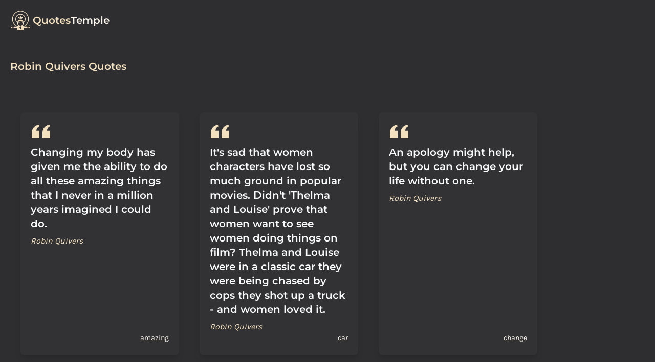

--- FILE ---
content_type: text/html; charset=UTF-8
request_url: https://quotestemple.com/robin-quivers-quotes
body_size: 2003
content:
<!DOCTYPE html>
<html>
<head>
<meta charset="utf-8">
<meta name="viewport" content="width=device-width, initial-scale=1">
<title>Robin Quivers</title>
<meta name="description" content="">
<link rel="stylesheet"
	href="style.css">

	

    <link rel="apple-touch-icon" sizes="180x180" href="/apple-touch-icon.png">
<link rel="icon" type="image/png" sizes="32x32" href="/favicon-32x32.png">
<link rel="icon" type="image/png" sizes="16x16" href="/favicon-16x16.png">
<link rel="manifest" href="/site.webmanifest">
<meta name="msapplication-TileColor" content="#da532c">
<meta name="theme-color" content="#ffffff">

<link rel="canonical" href="https://quotestemple.com/robin-quivers-quotes" />
</head>
<body>

	<header class="container mx-auto flex flex-wrap p-5 flex-col md:flex-row items-center text-base">
        <h1 class="text-xl flex items-center ">
            <img src="logo.svg" alt="quotestemple logo" class="w-10">
            <a href="/" class="ml-1 no-underline "><span class="text-primary">Quotes</span>Temple</a>
        </h1>

    </header>
	
	
    <section class="w-full md:container flex flex-col mt-8 px-5 mx-1 md:mx-auto ">
		<h2 class="mb-3 text-primary prose-xl">Robin Quivers Quotes</h2>
        <p class="mb-2 prose-lg"></p>
        
        <div class="flex flex-wrap mt-8">
            
                <div class="quotebox">
                    <blockquote >
                        <svg aria-hidden="true" class="w-10 h-10 text-primary" viewBox="0 0 24 27" fill="none" xmlns="http://www.w3.org/2000/svg"><path d="M14.017 18L14.017 10.609C14.017 4.905 17.748 1.039 23 0L23.995 2.151C21.563 3.068 20 5.789 20 8H24V18H14.017ZM0 18V10.609C0 4.905 3.748 1.038 9 0L9.996 2.151C7.563 3.068 6 5.789 6 8H9.983L9.983 18L0 18Z" fill="currentColor"></path></svg>
                        <p class="mb-2">Changing my body has given me the ability to do all these amazing things that I never in a million years imagined I could do.</p>
                        <cite>Robin Quivers</cite>
                    </blockquote>
                    <div class="w-full text-right text-sm">
                        
                        <a class="tag" href="amazing-quotes">amazing</a>
                        
                    </div>
                </div>
            
                <div class="quotebox">
                    <blockquote >
                        <svg aria-hidden="true" class="w-10 h-10 text-primary" viewBox="0 0 24 27" fill="none" xmlns="http://www.w3.org/2000/svg"><path d="M14.017 18L14.017 10.609C14.017 4.905 17.748 1.039 23 0L23.995 2.151C21.563 3.068 20 5.789 20 8H24V18H14.017ZM0 18V10.609C0 4.905 3.748 1.038 9 0L9.996 2.151C7.563 3.068 6 5.789 6 8H9.983L9.983 18L0 18Z" fill="currentColor"></path></svg>
                        <p class="mb-2">It&#39;s sad that women characters have lost so much ground in popular movies. Didn&#39;t &#39;Thelma and Louise&#39; prove that women want to see women doing things on film? Thelma and Louise were in a classic car they were being chased by cops they shot up a truck - and women loved it.</p>
                        <cite>Robin Quivers</cite>
                    </blockquote>
                    <div class="w-full text-right text-sm">
                        
                        <a class="tag" href="car-quotes">car</a>
                        
                    </div>
                </div>
            
                <div class="quotebox">
                    <blockquote >
                        <svg aria-hidden="true" class="w-10 h-10 text-primary" viewBox="0 0 24 27" fill="none" xmlns="http://www.w3.org/2000/svg"><path d="M14.017 18L14.017 10.609C14.017 4.905 17.748 1.039 23 0L23.995 2.151C21.563 3.068 20 5.789 20 8H24V18H14.017ZM0 18V10.609C0 4.905 3.748 1.038 9 0L9.996 2.151C7.563 3.068 6 5.789 6 8H9.983L9.983 18L0 18Z" fill="currentColor"></path></svg>
                        <p class="mb-2">An apology might help, but you can change your life without one.</p>
                        <cite>Robin Quivers</cite>
                    </blockquote>
                    <div class="w-full text-right text-sm">
                        
                        <a class="tag" href="change-quotes">change</a>
                        
                    </div>
                </div>
            
                <div class="quotebox">
                    <blockquote >
                        <svg aria-hidden="true" class="w-10 h-10 text-primary" viewBox="0 0 24 27" fill="none" xmlns="http://www.w3.org/2000/svg"><path d="M14.017 18L14.017 10.609C14.017 4.905 17.748 1.039 23 0L23.995 2.151C21.563 3.068 20 5.789 20 8H24V18H14.017ZM0 18V10.609C0 4.905 3.748 1.038 9 0L9.996 2.151C7.563 3.068 6 5.789 6 8H9.983L9.983 18L0 18Z" fill="currentColor"></path></svg>
                        <p class="mb-2">I&#39;m nutty for nutrition. I&#39;ve become one of those people who can&#39;t stop talking about the connection between food and health. Now that I know how much changing what you eat can transform your life, I can&#39;t stop proselytizing.</p>
                        <cite>Robin Quivers</cite>
                    </blockquote>
                    <div class="w-full text-right text-sm">
                        
                        <a class="tag" href="food-quotes">food</a>
                        
                    </div>
                </div>
            
                <div class="quotebox">
                    <blockquote >
                        <svg aria-hidden="true" class="w-10 h-10 text-primary" viewBox="0 0 24 27" fill="none" xmlns="http://www.w3.org/2000/svg"><path d="M14.017 18L14.017 10.609C14.017 4.905 17.748 1.039 23 0L23.995 2.151C21.563 3.068 20 5.789 20 8H24V18H14.017ZM0 18V10.609C0 4.905 3.748 1.038 9 0L9.996 2.151C7.563 3.068 6 5.789 6 8H9.983L9.983 18L0 18Z" fill="currentColor"></path></svg>
                        <p class="mb-2">I&#39;m nutty for nutrition. I&#39;ve become one of those people who can&#39;t stop talking about the connection between food and health. Now that I know how much changing what you eat can transform your life, I can&#39;t stop proselytizing.</p>
                        <cite>Robin Quivers</cite>
                    </blockquote>
                    <div class="w-full text-right text-sm">
                        
                        <a class="tag" href="health-quotes">health</a>
                        
                    </div>
                </div>
            
                <div class="quotebox">
                    <blockquote >
                        <svg aria-hidden="true" class="w-10 h-10 text-primary" viewBox="0 0 24 27" fill="none" xmlns="http://www.w3.org/2000/svg"><path d="M14.017 18L14.017 10.609C14.017 4.905 17.748 1.039 23 0L23.995 2.151C21.563 3.068 20 5.789 20 8H24V18H14.017ZM0 18V10.609C0 4.905 3.748 1.038 9 0L9.996 2.151C7.563 3.068 6 5.789 6 8H9.983L9.983 18L0 18Z" fill="currentColor"></path></svg>
                        <p class="mb-2">It&#39;s sad that women characters have lost so much ground in popular movies. Didn&#39;t &#39;Thelma and Louise&#39; prove that women want to see women doing things on film? Thelma and Louise were in a classic car they were being chased by cops they shot up a truck - and women loved it.</p>
                        <cite>Robin Quivers</cite>
                    </blockquote>
                    <div class="w-full text-right text-sm">
                        
                        <a class="tag" href="sad-quotes">sad</a>
                        
                    </div>
                </div>
            
        </div>
	</section>

    <section class="w-full md:container flex flex-col mt-12 px-5 mx-1 md:mx-auto">
		<h2 class="mb-8 text-primary prose-xl">Readers Also Loved Quotes From</h2>
        <div class="flex flex-wrap">
            
                <div class="w-full sm:w-1/2 md:w-1/3 lg:w-1/4 bg-box py-6 px-5 m-5 text-center">
                    <a href="/gary-busey-quotes">Gary Busey</a> <br>
                </div>
            
                <div class="w-full sm:w-1/2 md:w-1/3 lg:w-1/4 bg-box py-6 px-5 m-5 text-center">
                    <a href="/jacques-yves-cousteau-quotes">Jacques Yves Cousteau</a> <br>
                </div>
            
                <div class="w-full sm:w-1/2 md:w-1/3 lg:w-1/4 bg-box py-6 px-5 m-5 text-center">
                    <a href="/nicholas-sparks-quotes">Nicholas Sparks</a> <br>
                </div>
            
                <div class="w-full sm:w-1/2 md:w-1/3 lg:w-1/4 bg-box py-6 px-5 m-5 text-center">
                    <a href="/john-d-macdonald-quotes">John D. MacDonald</a> <br>
                </div>
            
                <div class="w-full sm:w-1/2 md:w-1/3 lg:w-1/4 bg-box py-6 px-5 m-5 text-center">
                    <a href="/james-a-baldwin-quotes">James A. Baldwin</a> <br>
                </div>
            
                <div class="w-full sm:w-1/2 md:w-1/3 lg:w-1/4 bg-box py-6 px-5 m-5 text-center">
                    <a href="/mary-mcleod-bethune-quotes">Mary McLeod Bethune</a> <br>
                </div>
            
                <div class="w-full sm:w-1/2 md:w-1/3 lg:w-1/4 bg-box py-6 px-5 m-5 text-center">
                    <a href="/atal-bihari-vajpayee-quotes">Atal Bihari Vajpayee</a> <br>
                </div>
            
                <div class="w-full sm:w-1/2 md:w-1/3 lg:w-1/4 bg-box py-6 px-5 m-5 text-center">
                    <a href="/chuck-norris-quotes">Chuck Norris</a> <br>
                </div>
            
                <div class="w-full sm:w-1/2 md:w-1/3 lg:w-1/4 bg-box py-6 px-5 m-5 text-center">
                    <a href="/doug-e-fresh-quotes">Doug E. Fresh</a> <br>
                </div>
            
                <div class="w-full sm:w-1/2 md:w-1/3 lg:w-1/4 bg-box py-6 px-5 m-5 text-center">
                    <a href="/cal-thomas-quotes">Cal Thomas</a> <br>
                </div>
            
        </div>
	</section>

 

<footer class="bg-light mt-12">
    <div class="container px-5 py-8 mx-auto flex justify-evenly items-center sm:flex-row flex-col">
        <a href="/" class="no-underline  flex title-font font-medium items-center md:justify-start justify-center text-gray-50">
            <img src="logo.svg" class="w-20 h-20" alt="quotestemple logo">
            <span class="ml-3 text-xl text-primary">quotes</span><span class="text-xl">Temple</span>
        </a>
        <p class="text-sm text-gray-50 sm:ml-4 sm:pl-4 sm:border-l-2 sm:border-gray-200 sm:py-2 sm:mt-0 mt-4">
            &copy; 2023 quotesTemple
        </p>
        <span class="inline-flex sm:ml-auto sm:mt-0 mt-4 justify-center sm:justify-start">
            <a href="https://microappsdev.com/imprint" rel="nofollow noindex noarchive" class="text-gray-50"
                target="_blank">
                Imprint
            </a>
            <a href="https://microappsdev.com/privacy" rel="nofollow noindex noarchive" class="ml-3 text-gray-50"
                target="_blank">
                Privacy
            </a>

        </span>
    </div>
</footer>
	


<script type="text/javascript">
    var _paq = _paq || [];
    _paq.push(['trackPageView']);
    _paq.push(['enableLinkTracking']);
    _paq.push(['enableHeartBeatTimer']);
    (function () {
        var u = "//quotestemple.com/p/";
        _paq.push(['setTrackerUrl', u + 'piwik.php']);
        _paq.push(['setSiteId', 18]);
        var d = document, g = d.createElement('script'), s = d.getElementsByTagName('script')[0];
        g.type = 'text/javascript'; g.async = true; g.defer = true; g.src = u + 'piwik.js'; s.parentNode.insertBefore(g, s);
    })();
  </script>
  <noscript>
    <p><img src="//quotestemple.com/p/piwik.php?idsite=18" style="border:0;" alt="" /></p>
  </noscript>
</body>
</html>